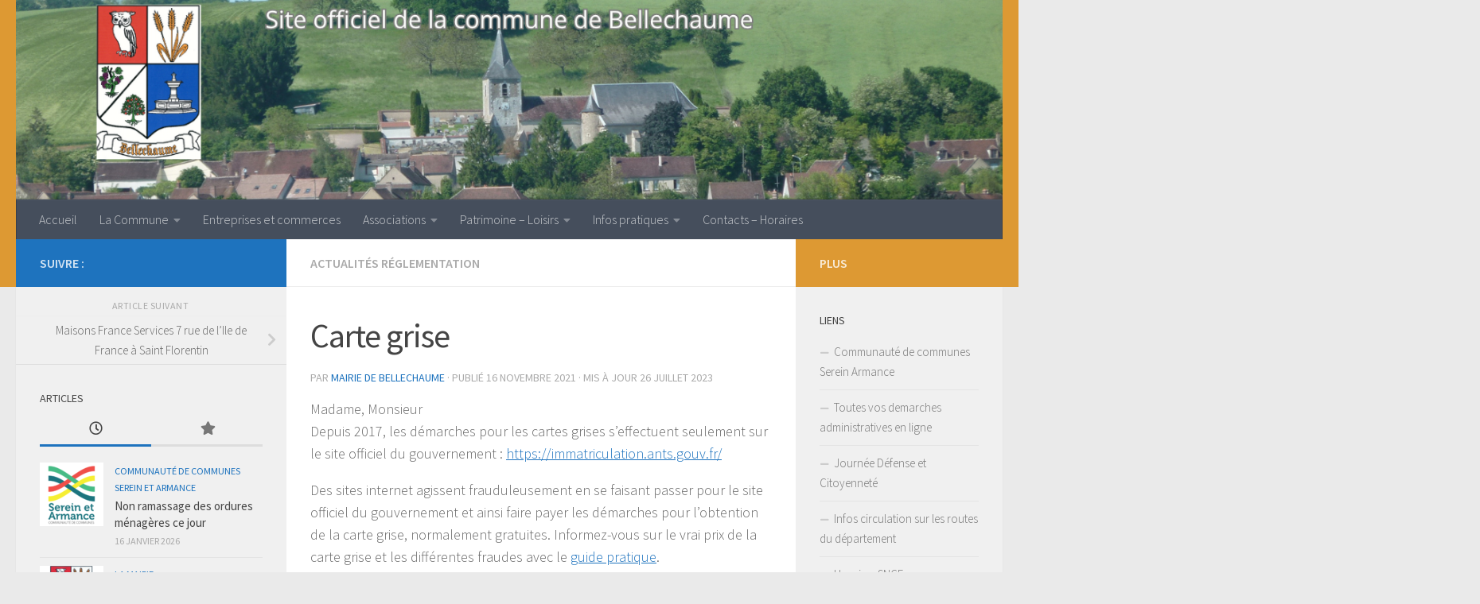

--- FILE ---
content_type: text/html; charset=UTF-8
request_url: https://bellechaume.fr/2021/11/carte-grise/
body_size: 14941
content:
<!DOCTYPE html>
<html class="no-js" lang="fr-FR">
<head>
  <meta charset="UTF-8">
  <meta name="viewport" content="width=device-width, initial-scale=1.0">
  <link rel="profile" href="https://gmpg.org/xfn/11" />
  <link rel="pingback" href="https://bellechaume.fr/xmlrpc.php">

  <title>Carte grise &#8211; site officiel de la commune de Bellechaume</title>
<meta name='robots' content='max-image-preview:large' />
<script>document.documentElement.className = document.documentElement.className.replace("no-js","js");</script>
<link rel="alternate" type="application/rss+xml" title="site officiel de la commune de Bellechaume &raquo; Flux" href="https://bellechaume.fr/feed/" />
<link rel="alternate" type="application/rss+xml" title="site officiel de la commune de Bellechaume &raquo; Flux des commentaires" href="https://bellechaume.fr/comments/feed/" />
<link id="hu-user-gfont" href="//fonts.googleapis.com/css?family=Source+Sans+Pro:400,300italic,300,400italic,600&subset=latin,latin-ext" rel="stylesheet" type="text/css"><link rel="alternate" type="application/rss+xml" title="site officiel de la commune de Bellechaume &raquo; Carte grise Flux des commentaires" href="https://bellechaume.fr/2021/11/carte-grise/feed/" />
<script>
window._wpemojiSettings = {"baseUrl":"https:\/\/s.w.org\/images\/core\/emoji\/14.0.0\/72x72\/","ext":".png","svgUrl":"https:\/\/s.w.org\/images\/core\/emoji\/14.0.0\/svg\/","svgExt":".svg","source":{"concatemoji":"https:\/\/bellechaume.fr\/wp-includes\/js\/wp-emoji-release.min.js?ver=6.2.8"}};
/*! This file is auto-generated */
!function(e,a,t){var n,r,o,i=a.createElement("canvas"),p=i.getContext&&i.getContext("2d");function s(e,t){p.clearRect(0,0,i.width,i.height),p.fillText(e,0,0);e=i.toDataURL();return p.clearRect(0,0,i.width,i.height),p.fillText(t,0,0),e===i.toDataURL()}function c(e){var t=a.createElement("script");t.src=e,t.defer=t.type="text/javascript",a.getElementsByTagName("head")[0].appendChild(t)}for(o=Array("flag","emoji"),t.supports={everything:!0,everythingExceptFlag:!0},r=0;r<o.length;r++)t.supports[o[r]]=function(e){if(p&&p.fillText)switch(p.textBaseline="top",p.font="600 32px Arial",e){case"flag":return s("\ud83c\udff3\ufe0f\u200d\u26a7\ufe0f","\ud83c\udff3\ufe0f\u200b\u26a7\ufe0f")?!1:!s("\ud83c\uddfa\ud83c\uddf3","\ud83c\uddfa\u200b\ud83c\uddf3")&&!s("\ud83c\udff4\udb40\udc67\udb40\udc62\udb40\udc65\udb40\udc6e\udb40\udc67\udb40\udc7f","\ud83c\udff4\u200b\udb40\udc67\u200b\udb40\udc62\u200b\udb40\udc65\u200b\udb40\udc6e\u200b\udb40\udc67\u200b\udb40\udc7f");case"emoji":return!s("\ud83e\udef1\ud83c\udffb\u200d\ud83e\udef2\ud83c\udfff","\ud83e\udef1\ud83c\udffb\u200b\ud83e\udef2\ud83c\udfff")}return!1}(o[r]),t.supports.everything=t.supports.everything&&t.supports[o[r]],"flag"!==o[r]&&(t.supports.everythingExceptFlag=t.supports.everythingExceptFlag&&t.supports[o[r]]);t.supports.everythingExceptFlag=t.supports.everythingExceptFlag&&!t.supports.flag,t.DOMReady=!1,t.readyCallback=function(){t.DOMReady=!0},t.supports.everything||(n=function(){t.readyCallback()},a.addEventListener?(a.addEventListener("DOMContentLoaded",n,!1),e.addEventListener("load",n,!1)):(e.attachEvent("onload",n),a.attachEvent("onreadystatechange",function(){"complete"===a.readyState&&t.readyCallback()})),(e=t.source||{}).concatemoji?c(e.concatemoji):e.wpemoji&&e.twemoji&&(c(e.twemoji),c(e.wpemoji)))}(window,document,window._wpemojiSettings);
</script>
<style>
img.wp-smiley,
img.emoji {
	display: inline !important;
	border: none !important;
	box-shadow: none !important;
	height: 1em !important;
	width: 1em !important;
	margin: 0 0.07em !important;
	vertical-align: -0.1em !important;
	background: none !important;
	padding: 0 !important;
}
</style>
	<link rel='stylesheet' id='ai1ec_style-css' href='//bellechaume.fr/wp-content/plugins/all-in-one-event-calendar/cache/cd33840f_ai1ec_parsed_css.css?ver=2.5.44' media='all' />
<link rel='stylesheet' id='wp-block-library-css' href='https://bellechaume.fr/wp-includes/css/dist/block-library/style.min.css?ver=6.2.8' media='all' />
<link rel='stylesheet' id='classic-theme-styles-css' href='https://bellechaume.fr/wp-includes/css/classic-themes.min.css?ver=6.2.8' media='all' />
<style id='global-styles-inline-css'>
body{--wp--preset--color--black: #000000;--wp--preset--color--cyan-bluish-gray: #abb8c3;--wp--preset--color--white: #ffffff;--wp--preset--color--pale-pink: #f78da7;--wp--preset--color--vivid-red: #cf2e2e;--wp--preset--color--luminous-vivid-orange: #ff6900;--wp--preset--color--luminous-vivid-amber: #fcb900;--wp--preset--color--light-green-cyan: #7bdcb5;--wp--preset--color--vivid-green-cyan: #00d084;--wp--preset--color--pale-cyan-blue: #8ed1fc;--wp--preset--color--vivid-cyan-blue: #0693e3;--wp--preset--color--vivid-purple: #9b51e0;--wp--preset--gradient--vivid-cyan-blue-to-vivid-purple: linear-gradient(135deg,rgba(6,147,227,1) 0%,rgb(155,81,224) 100%);--wp--preset--gradient--light-green-cyan-to-vivid-green-cyan: linear-gradient(135deg,rgb(122,220,180) 0%,rgb(0,208,130) 100%);--wp--preset--gradient--luminous-vivid-amber-to-luminous-vivid-orange: linear-gradient(135deg,rgba(252,185,0,1) 0%,rgba(255,105,0,1) 100%);--wp--preset--gradient--luminous-vivid-orange-to-vivid-red: linear-gradient(135deg,rgba(255,105,0,1) 0%,rgb(207,46,46) 100%);--wp--preset--gradient--very-light-gray-to-cyan-bluish-gray: linear-gradient(135deg,rgb(238,238,238) 0%,rgb(169,184,195) 100%);--wp--preset--gradient--cool-to-warm-spectrum: linear-gradient(135deg,rgb(74,234,220) 0%,rgb(151,120,209) 20%,rgb(207,42,186) 40%,rgb(238,44,130) 60%,rgb(251,105,98) 80%,rgb(254,248,76) 100%);--wp--preset--gradient--blush-light-purple: linear-gradient(135deg,rgb(255,206,236) 0%,rgb(152,150,240) 100%);--wp--preset--gradient--blush-bordeaux: linear-gradient(135deg,rgb(254,205,165) 0%,rgb(254,45,45) 50%,rgb(107,0,62) 100%);--wp--preset--gradient--luminous-dusk: linear-gradient(135deg,rgb(255,203,112) 0%,rgb(199,81,192) 50%,rgb(65,88,208) 100%);--wp--preset--gradient--pale-ocean: linear-gradient(135deg,rgb(255,245,203) 0%,rgb(182,227,212) 50%,rgb(51,167,181) 100%);--wp--preset--gradient--electric-grass: linear-gradient(135deg,rgb(202,248,128) 0%,rgb(113,206,126) 100%);--wp--preset--gradient--midnight: linear-gradient(135deg,rgb(2,3,129) 0%,rgb(40,116,252) 100%);--wp--preset--duotone--dark-grayscale: url('#wp-duotone-dark-grayscale');--wp--preset--duotone--grayscale: url('#wp-duotone-grayscale');--wp--preset--duotone--purple-yellow: url('#wp-duotone-purple-yellow');--wp--preset--duotone--blue-red: url('#wp-duotone-blue-red');--wp--preset--duotone--midnight: url('#wp-duotone-midnight');--wp--preset--duotone--magenta-yellow: url('#wp-duotone-magenta-yellow');--wp--preset--duotone--purple-green: url('#wp-duotone-purple-green');--wp--preset--duotone--blue-orange: url('#wp-duotone-blue-orange');--wp--preset--font-size--small: 13px;--wp--preset--font-size--medium: 20px;--wp--preset--font-size--large: 36px;--wp--preset--font-size--x-large: 42px;--wp--preset--spacing--20: 0.44rem;--wp--preset--spacing--30: 0.67rem;--wp--preset--spacing--40: 1rem;--wp--preset--spacing--50: 1.5rem;--wp--preset--spacing--60: 2.25rem;--wp--preset--spacing--70: 3.38rem;--wp--preset--spacing--80: 5.06rem;--wp--preset--shadow--natural: 6px 6px 9px rgba(0, 0, 0, 0.2);--wp--preset--shadow--deep: 12px 12px 50px rgba(0, 0, 0, 0.4);--wp--preset--shadow--sharp: 6px 6px 0px rgba(0, 0, 0, 0.2);--wp--preset--shadow--outlined: 6px 6px 0px -3px rgba(255, 255, 255, 1), 6px 6px rgba(0, 0, 0, 1);--wp--preset--shadow--crisp: 6px 6px 0px rgba(0, 0, 0, 1);}:where(.is-layout-flex){gap: 0.5em;}body .is-layout-flow > .alignleft{float: left;margin-inline-start: 0;margin-inline-end: 2em;}body .is-layout-flow > .alignright{float: right;margin-inline-start: 2em;margin-inline-end: 0;}body .is-layout-flow > .aligncenter{margin-left: auto !important;margin-right: auto !important;}body .is-layout-constrained > .alignleft{float: left;margin-inline-start: 0;margin-inline-end: 2em;}body .is-layout-constrained > .alignright{float: right;margin-inline-start: 2em;margin-inline-end: 0;}body .is-layout-constrained > .aligncenter{margin-left: auto !important;margin-right: auto !important;}body .is-layout-constrained > :where(:not(.alignleft):not(.alignright):not(.alignfull)){max-width: var(--wp--style--global--content-size);margin-left: auto !important;margin-right: auto !important;}body .is-layout-constrained > .alignwide{max-width: var(--wp--style--global--wide-size);}body .is-layout-flex{display: flex;}body .is-layout-flex{flex-wrap: wrap;align-items: center;}body .is-layout-flex > *{margin: 0;}:where(.wp-block-columns.is-layout-flex){gap: 2em;}.has-black-color{color: var(--wp--preset--color--black) !important;}.has-cyan-bluish-gray-color{color: var(--wp--preset--color--cyan-bluish-gray) !important;}.has-white-color{color: var(--wp--preset--color--white) !important;}.has-pale-pink-color{color: var(--wp--preset--color--pale-pink) !important;}.has-vivid-red-color{color: var(--wp--preset--color--vivid-red) !important;}.has-luminous-vivid-orange-color{color: var(--wp--preset--color--luminous-vivid-orange) !important;}.has-luminous-vivid-amber-color{color: var(--wp--preset--color--luminous-vivid-amber) !important;}.has-light-green-cyan-color{color: var(--wp--preset--color--light-green-cyan) !important;}.has-vivid-green-cyan-color{color: var(--wp--preset--color--vivid-green-cyan) !important;}.has-pale-cyan-blue-color{color: var(--wp--preset--color--pale-cyan-blue) !important;}.has-vivid-cyan-blue-color{color: var(--wp--preset--color--vivid-cyan-blue) !important;}.has-vivid-purple-color{color: var(--wp--preset--color--vivid-purple) !important;}.has-black-background-color{background-color: var(--wp--preset--color--black) !important;}.has-cyan-bluish-gray-background-color{background-color: var(--wp--preset--color--cyan-bluish-gray) !important;}.has-white-background-color{background-color: var(--wp--preset--color--white) !important;}.has-pale-pink-background-color{background-color: var(--wp--preset--color--pale-pink) !important;}.has-vivid-red-background-color{background-color: var(--wp--preset--color--vivid-red) !important;}.has-luminous-vivid-orange-background-color{background-color: var(--wp--preset--color--luminous-vivid-orange) !important;}.has-luminous-vivid-amber-background-color{background-color: var(--wp--preset--color--luminous-vivid-amber) !important;}.has-light-green-cyan-background-color{background-color: var(--wp--preset--color--light-green-cyan) !important;}.has-vivid-green-cyan-background-color{background-color: var(--wp--preset--color--vivid-green-cyan) !important;}.has-pale-cyan-blue-background-color{background-color: var(--wp--preset--color--pale-cyan-blue) !important;}.has-vivid-cyan-blue-background-color{background-color: var(--wp--preset--color--vivid-cyan-blue) !important;}.has-vivid-purple-background-color{background-color: var(--wp--preset--color--vivid-purple) !important;}.has-black-border-color{border-color: var(--wp--preset--color--black) !important;}.has-cyan-bluish-gray-border-color{border-color: var(--wp--preset--color--cyan-bluish-gray) !important;}.has-white-border-color{border-color: var(--wp--preset--color--white) !important;}.has-pale-pink-border-color{border-color: var(--wp--preset--color--pale-pink) !important;}.has-vivid-red-border-color{border-color: var(--wp--preset--color--vivid-red) !important;}.has-luminous-vivid-orange-border-color{border-color: var(--wp--preset--color--luminous-vivid-orange) !important;}.has-luminous-vivid-amber-border-color{border-color: var(--wp--preset--color--luminous-vivid-amber) !important;}.has-light-green-cyan-border-color{border-color: var(--wp--preset--color--light-green-cyan) !important;}.has-vivid-green-cyan-border-color{border-color: var(--wp--preset--color--vivid-green-cyan) !important;}.has-pale-cyan-blue-border-color{border-color: var(--wp--preset--color--pale-cyan-blue) !important;}.has-vivid-cyan-blue-border-color{border-color: var(--wp--preset--color--vivid-cyan-blue) !important;}.has-vivid-purple-border-color{border-color: var(--wp--preset--color--vivid-purple) !important;}.has-vivid-cyan-blue-to-vivid-purple-gradient-background{background: var(--wp--preset--gradient--vivid-cyan-blue-to-vivid-purple) !important;}.has-light-green-cyan-to-vivid-green-cyan-gradient-background{background: var(--wp--preset--gradient--light-green-cyan-to-vivid-green-cyan) !important;}.has-luminous-vivid-amber-to-luminous-vivid-orange-gradient-background{background: var(--wp--preset--gradient--luminous-vivid-amber-to-luminous-vivid-orange) !important;}.has-luminous-vivid-orange-to-vivid-red-gradient-background{background: var(--wp--preset--gradient--luminous-vivid-orange-to-vivid-red) !important;}.has-very-light-gray-to-cyan-bluish-gray-gradient-background{background: var(--wp--preset--gradient--very-light-gray-to-cyan-bluish-gray) !important;}.has-cool-to-warm-spectrum-gradient-background{background: var(--wp--preset--gradient--cool-to-warm-spectrum) !important;}.has-blush-light-purple-gradient-background{background: var(--wp--preset--gradient--blush-light-purple) !important;}.has-blush-bordeaux-gradient-background{background: var(--wp--preset--gradient--blush-bordeaux) !important;}.has-luminous-dusk-gradient-background{background: var(--wp--preset--gradient--luminous-dusk) !important;}.has-pale-ocean-gradient-background{background: var(--wp--preset--gradient--pale-ocean) !important;}.has-electric-grass-gradient-background{background: var(--wp--preset--gradient--electric-grass) !important;}.has-midnight-gradient-background{background: var(--wp--preset--gradient--midnight) !important;}.has-small-font-size{font-size: var(--wp--preset--font-size--small) !important;}.has-medium-font-size{font-size: var(--wp--preset--font-size--medium) !important;}.has-large-font-size{font-size: var(--wp--preset--font-size--large) !important;}.has-x-large-font-size{font-size: var(--wp--preset--font-size--x-large) !important;}
.wp-block-navigation a:where(:not(.wp-element-button)){color: inherit;}
:where(.wp-block-columns.is-layout-flex){gap: 2em;}
.wp-block-pullquote{font-size: 1.5em;line-height: 1.6;}
</style>
<link rel='stylesheet' id='hueman-main-style-css' href='https://bellechaume.fr/wp-content/themes/hueman/assets/front/css/main.min.css?ver=3.7.27' media='all' />
<style id='hueman-main-style-inline-css'>
body { font-family:'Source Sans Pro', Arial, sans-serif;font-size:1.00rem }@media only screen and (min-width: 720px) {
        .nav > li { font-size:1.00rem; }
      }::selection { background-color: #1e73be; }
::-moz-selection { background-color: #1e73be; }a,a>span.hu-external::after,.themeform label .required,#flexslider-featured .flex-direction-nav .flex-next:hover,#flexslider-featured .flex-direction-nav .flex-prev:hover,.post-hover:hover .post-title a,.post-title a:hover,.sidebar.s1 .post-nav li a:hover i,.content .post-nav li a:hover i,.post-related a:hover,.sidebar.s1 .widget_rss ul li a,#footer .widget_rss ul li a,.sidebar.s1 .widget_calendar a,#footer .widget_calendar a,.sidebar.s1 .alx-tab .tab-item-category a,.sidebar.s1 .alx-posts .post-item-category a,.sidebar.s1 .alx-tab li:hover .tab-item-title a,.sidebar.s1 .alx-tab li:hover .tab-item-comment a,.sidebar.s1 .alx-posts li:hover .post-item-title a,#footer .alx-tab .tab-item-category a,#footer .alx-posts .post-item-category a,#footer .alx-tab li:hover .tab-item-title a,#footer .alx-tab li:hover .tab-item-comment a,#footer .alx-posts li:hover .post-item-title a,.comment-tabs li.active a,.comment-awaiting-moderation,.child-menu a:hover,.child-menu .current_page_item > a,.wp-pagenavi a{ color: #1e73be; }input[type="submit"],.themeform button[type="submit"],.sidebar.s1 .sidebar-top,.sidebar.s1 .sidebar-toggle,#flexslider-featured .flex-control-nav li a.flex-active,.post-tags a:hover,.sidebar.s1 .widget_calendar caption,#footer .widget_calendar caption,.author-bio .bio-avatar:after,.commentlist li.bypostauthor > .comment-body:after,.commentlist li.comment-author-admin > .comment-body:after{ background-color: #1e73be; }.post-format .format-container { border-color: #1e73be; }.sidebar.s1 .alx-tabs-nav li.active a,#footer .alx-tabs-nav li.active a,.comment-tabs li.active a,.wp-pagenavi a:hover,.wp-pagenavi a:active,.wp-pagenavi span.current{ border-bottom-color: #1e73be!important; }.sidebar.s2 .post-nav li a:hover i,
.sidebar.s2 .widget_rss ul li a,
.sidebar.s2 .widget_calendar a,
.sidebar.s2 .alx-tab .tab-item-category a,
.sidebar.s2 .alx-posts .post-item-category a,
.sidebar.s2 .alx-tab li:hover .tab-item-title a,
.sidebar.s2 .alx-tab li:hover .tab-item-comment a,
.sidebar.s2 .alx-posts li:hover .post-item-title a { color: #dd9933; }
.sidebar.s2 .sidebar-top,.sidebar.s2 .sidebar-toggle,.post-comments,.jp-play-bar,.jp-volume-bar-value,.sidebar.s2 .widget_calendar caption{ background-color: #dd9933; }.sidebar.s2 .alx-tabs-nav li.active a { border-bottom-color: #dd9933; }
.post-comments::before { border-right-color: #dd9933; }
      .search-expand,
              #nav-topbar.nav-container { background-color: #1e73be}@media only screen and (min-width: 720px) {
                #nav-topbar .nav ul { background-color: #1e73be; }
              }.is-scrolled #header .nav-container.desktop-sticky,
              .is-scrolled #header .search-expand { background-color: #1e73be; background-color: rgba(30,115,190,0.90) }.is-scrolled .topbar-transparent #nav-topbar.desktop-sticky .nav ul { background-color: #1e73be; background-color: rgba(30,115,190,0.95) }#header { background-color: #dd9933; }
@media only screen and (min-width: 720px) {
  #nav-header .nav ul { background-color: #dd9933; }
}
        #header #nav-mobile { background-color: #33363b; }.is-scrolled #header #nav-mobile { background-color: #33363b; background-color: rgba(51,54,59,0.90) }#nav-header.nav-container, #main-header-search .search-expand { background-color: ; }
@media only screen and (min-width: 720px) {
  #nav-header .nav ul { background-color: ; }
}
        .site-title a img { max-height: 130px; }body { background-color: #eaeaea; }
</style>
<link rel='stylesheet' id='hueman-font-awesome-css' href='https://bellechaume.fr/wp-content/themes/hueman/assets/front/css/font-awesome.min.css?ver=3.7.27' media='all' />
<script id="nb-jquery" src='https://bellechaume.fr/wp-includes/js/jquery/jquery.min.js?ver=3.6.4' id='jquery-core-js'></script>
<script src='https://bellechaume.fr/wp-includes/js/jquery/jquery-migrate.min.js?ver=3.4.0' id='jquery-migrate-js'></script>
<link rel="https://api.w.org/" href="https://bellechaume.fr/wp-json/" /><link rel="alternate" type="application/json" href="https://bellechaume.fr/wp-json/wp/v2/posts/2444" /><link rel="EditURI" type="application/rsd+xml" title="RSD" href="https://bellechaume.fr/xmlrpc.php?rsd" />
<link rel="wlwmanifest" type="application/wlwmanifest+xml" href="https://bellechaume.fr/wp-includes/wlwmanifest.xml" />
<meta name="generator" content="WordPress 6.2.8" />
<link rel="canonical" href="https://bellechaume.fr/2021/11/carte-grise/" />
<link rel='shortlink' href='https://bellechaume.fr/?p=2444' />
<link rel="alternate" type="application/json+oembed" href="https://bellechaume.fr/wp-json/oembed/1.0/embed?url=https%3A%2F%2Fbellechaume.fr%2F2021%2F11%2Fcarte-grise%2F" />
<link rel="alternate" type="text/xml+oembed" href="https://bellechaume.fr/wp-json/oembed/1.0/embed?url=https%3A%2F%2Fbellechaume.fr%2F2021%2F11%2Fcarte-grise%2F&#038;format=xml" />
    <link rel="preload" as="font" type="font/woff2" href="https://bellechaume.fr/wp-content/themes/hueman/assets/front/webfonts/fa-brands-400.woff2?v=5.15.2" crossorigin="anonymous"/>
    <link rel="preload" as="font" type="font/woff2" href="https://bellechaume.fr/wp-content/themes/hueman/assets/front/webfonts/fa-regular-400.woff2?v=5.15.2" crossorigin="anonymous"/>
    <link rel="preload" as="font" type="font/woff2" href="https://bellechaume.fr/wp-content/themes/hueman/assets/front/webfonts/fa-solid-900.woff2?v=5.15.2" crossorigin="anonymous"/>
  <!--[if lt IE 9]>
<script src="https://bellechaume.fr/wp-content/themes/hueman/assets/front/js/ie/html5shiv-printshiv.min.js"></script>
<script src="https://bellechaume.fr/wp-content/themes/hueman/assets/front/js/ie/selectivizr.js"></script>
<![endif]-->
<link rel="icon" href="https://bellechaume.fr/wp-content/uploads/2021/03/logo_bellechaume-150x150.jpg" sizes="32x32" />
<link rel="icon" href="https://bellechaume.fr/wp-content/uploads/2021/03/logo_bellechaume-320x320.jpg" sizes="192x192" />
<link rel="apple-touch-icon" href="https://bellechaume.fr/wp-content/uploads/2021/03/logo_bellechaume-320x320.jpg" />
<meta name="msapplication-TileImage" content="https://bellechaume.fr/wp-content/uploads/2021/03/logo_bellechaume-320x320.jpg" />
</head>

<body class="nb-3-3-2 nimble-no-local-data-skp__post_post_2444 nimble-no-group-site-tmpl-skp__all_post post-template-default single single-post postid-2444 single-format-standard wp-custom-logo wp-embed-responsive sek-hide-rc-badge col-3cm full-width header-desktop-sticky header-mobile-sticky hueman-3-7-27 chrome">
<svg xmlns="http://www.w3.org/2000/svg" viewBox="0 0 0 0" width="0" height="0" focusable="false" role="none" style="visibility: hidden; position: absolute; left: -9999px; overflow: hidden;" ><defs><filter id="wp-duotone-dark-grayscale"><feColorMatrix color-interpolation-filters="sRGB" type="matrix" values=" .299 .587 .114 0 0 .299 .587 .114 0 0 .299 .587 .114 0 0 .299 .587 .114 0 0 " /><feComponentTransfer color-interpolation-filters="sRGB" ><feFuncR type="table" tableValues="0 0.49803921568627" /><feFuncG type="table" tableValues="0 0.49803921568627" /><feFuncB type="table" tableValues="0 0.49803921568627" /><feFuncA type="table" tableValues="1 1" /></feComponentTransfer><feComposite in2="SourceGraphic" operator="in" /></filter></defs></svg><svg xmlns="http://www.w3.org/2000/svg" viewBox="0 0 0 0" width="0" height="0" focusable="false" role="none" style="visibility: hidden; position: absolute; left: -9999px; overflow: hidden;" ><defs><filter id="wp-duotone-grayscale"><feColorMatrix color-interpolation-filters="sRGB" type="matrix" values=" .299 .587 .114 0 0 .299 .587 .114 0 0 .299 .587 .114 0 0 .299 .587 .114 0 0 " /><feComponentTransfer color-interpolation-filters="sRGB" ><feFuncR type="table" tableValues="0 1" /><feFuncG type="table" tableValues="0 1" /><feFuncB type="table" tableValues="0 1" /><feFuncA type="table" tableValues="1 1" /></feComponentTransfer><feComposite in2="SourceGraphic" operator="in" /></filter></defs></svg><svg xmlns="http://www.w3.org/2000/svg" viewBox="0 0 0 0" width="0" height="0" focusable="false" role="none" style="visibility: hidden; position: absolute; left: -9999px; overflow: hidden;" ><defs><filter id="wp-duotone-purple-yellow"><feColorMatrix color-interpolation-filters="sRGB" type="matrix" values=" .299 .587 .114 0 0 .299 .587 .114 0 0 .299 .587 .114 0 0 .299 .587 .114 0 0 " /><feComponentTransfer color-interpolation-filters="sRGB" ><feFuncR type="table" tableValues="0.54901960784314 0.98823529411765" /><feFuncG type="table" tableValues="0 1" /><feFuncB type="table" tableValues="0.71764705882353 0.25490196078431" /><feFuncA type="table" tableValues="1 1" /></feComponentTransfer><feComposite in2="SourceGraphic" operator="in" /></filter></defs></svg><svg xmlns="http://www.w3.org/2000/svg" viewBox="0 0 0 0" width="0" height="0" focusable="false" role="none" style="visibility: hidden; position: absolute; left: -9999px; overflow: hidden;" ><defs><filter id="wp-duotone-blue-red"><feColorMatrix color-interpolation-filters="sRGB" type="matrix" values=" .299 .587 .114 0 0 .299 .587 .114 0 0 .299 .587 .114 0 0 .299 .587 .114 0 0 " /><feComponentTransfer color-interpolation-filters="sRGB" ><feFuncR type="table" tableValues="0 1" /><feFuncG type="table" tableValues="0 0.27843137254902" /><feFuncB type="table" tableValues="0.5921568627451 0.27843137254902" /><feFuncA type="table" tableValues="1 1" /></feComponentTransfer><feComposite in2="SourceGraphic" operator="in" /></filter></defs></svg><svg xmlns="http://www.w3.org/2000/svg" viewBox="0 0 0 0" width="0" height="0" focusable="false" role="none" style="visibility: hidden; position: absolute; left: -9999px; overflow: hidden;" ><defs><filter id="wp-duotone-midnight"><feColorMatrix color-interpolation-filters="sRGB" type="matrix" values=" .299 .587 .114 0 0 .299 .587 .114 0 0 .299 .587 .114 0 0 .299 .587 .114 0 0 " /><feComponentTransfer color-interpolation-filters="sRGB" ><feFuncR type="table" tableValues="0 0" /><feFuncG type="table" tableValues="0 0.64705882352941" /><feFuncB type="table" tableValues="0 1" /><feFuncA type="table" tableValues="1 1" /></feComponentTransfer><feComposite in2="SourceGraphic" operator="in" /></filter></defs></svg><svg xmlns="http://www.w3.org/2000/svg" viewBox="0 0 0 0" width="0" height="0" focusable="false" role="none" style="visibility: hidden; position: absolute; left: -9999px; overflow: hidden;" ><defs><filter id="wp-duotone-magenta-yellow"><feColorMatrix color-interpolation-filters="sRGB" type="matrix" values=" .299 .587 .114 0 0 .299 .587 .114 0 0 .299 .587 .114 0 0 .299 .587 .114 0 0 " /><feComponentTransfer color-interpolation-filters="sRGB" ><feFuncR type="table" tableValues="0.78039215686275 1" /><feFuncG type="table" tableValues="0 0.94901960784314" /><feFuncB type="table" tableValues="0.35294117647059 0.47058823529412" /><feFuncA type="table" tableValues="1 1" /></feComponentTransfer><feComposite in2="SourceGraphic" operator="in" /></filter></defs></svg><svg xmlns="http://www.w3.org/2000/svg" viewBox="0 0 0 0" width="0" height="0" focusable="false" role="none" style="visibility: hidden; position: absolute; left: -9999px; overflow: hidden;" ><defs><filter id="wp-duotone-purple-green"><feColorMatrix color-interpolation-filters="sRGB" type="matrix" values=" .299 .587 .114 0 0 .299 .587 .114 0 0 .299 .587 .114 0 0 .299 .587 .114 0 0 " /><feComponentTransfer color-interpolation-filters="sRGB" ><feFuncR type="table" tableValues="0.65098039215686 0.40392156862745" /><feFuncG type="table" tableValues="0 1" /><feFuncB type="table" tableValues="0.44705882352941 0.4" /><feFuncA type="table" tableValues="1 1" /></feComponentTransfer><feComposite in2="SourceGraphic" operator="in" /></filter></defs></svg><svg xmlns="http://www.w3.org/2000/svg" viewBox="0 0 0 0" width="0" height="0" focusable="false" role="none" style="visibility: hidden; position: absolute; left: -9999px; overflow: hidden;" ><defs><filter id="wp-duotone-blue-orange"><feColorMatrix color-interpolation-filters="sRGB" type="matrix" values=" .299 .587 .114 0 0 .299 .587 .114 0 0 .299 .587 .114 0 0 .299 .587 .114 0 0 " /><feComponentTransfer color-interpolation-filters="sRGB" ><feFuncR type="table" tableValues="0.098039215686275 1" /><feFuncG type="table" tableValues="0 0.66274509803922" /><feFuncB type="table" tableValues="0.84705882352941 0.41960784313725" /><feFuncA type="table" tableValues="1 1" /></feComponentTransfer><feComposite in2="SourceGraphic" operator="in" /></filter></defs></svg><div id="wrapper">
  <a class="screen-reader-text skip-link" href="#content">Skip to content</a>
  
  <header id="header" class="main-menu-mobile-on one-mobile-menu main_menu header-ads-desktop  topbar-transparent has-header-img">
        <nav class="nav-container group mobile-menu mobile-sticky " id="nav-mobile" data-menu-id="header-1">
  <div class="mobile-title-logo-in-header"><p class="site-title">                  <a class="custom-logo-link" href="https://bellechaume.fr/" rel="home" title="site officiel de la commune de Bellechaume | Page d'accueil"><img src="https://bellechaume.fr/wp-content/uploads/2021/03/cropped-logo_bellechaume-e1614763461851.jpg" alt="site officiel de la commune de Bellechaume" width="344" height="512"/></a>                </p></div>
        
                    <!-- <div class="ham__navbar-toggler collapsed" aria-expanded="false">
          <div class="ham__navbar-span-wrapper">
            <span class="ham-toggler-menu__span"></span>
          </div>
        </div> -->
        <button class="ham__navbar-toggler-two collapsed" title="Menu" aria-expanded="false">
          <span class="ham__navbar-span-wrapper">
            <span class="line line-1"></span>
            <span class="line line-2"></span>
            <span class="line line-3"></span>
          </span>
        </button>
            
      <div class="nav-text"></div>
      <div class="nav-wrap container">
                  <ul class="nav container-inner group mobile-search">
                            <li>
                  <form role="search" method="get" class="search-form" action="https://bellechaume.fr/">
				<label>
					<span class="screen-reader-text">Rechercher :</span>
					<input type="search" class="search-field" placeholder="Rechercher…" value="" name="s" />
				</label>
				<input type="submit" class="search-submit" value="Rechercher" />
			</form>                </li>
                      </ul>
                <ul id="menu-menu-topbar" class="nav container-inner group"><li id="menu-item-31" class="menu-item menu-item-type-custom menu-item-object-custom menu-item-home menu-item-31"><a href="http://bellechaume.fr">Accueil</a></li>
<li id="menu-item-553" class="menu-item menu-item-type-post_type menu-item-object-page menu-item-has-children menu-item-553"><a href="https://bellechaume.fr/presentation/">La Commune</a>
<ul class="sub-menu">
	<li id="menu-item-2182" class="menu-item menu-item-type-post_type menu-item-object-page menu-item-2182"><a href="https://bellechaume.fr/avis-a-la-population/">Avis à la population</a></li>
	<li id="menu-item-3642" class="menu-item menu-item-type-post_type menu-item-object-page menu-item-3642"><a href="https://bellechaume.fr/bulletin-municipal/">Bulletin municipal</a></li>
	<li id="menu-item-75" class="menu-item menu-item-type-post_type menu-item-object-page menu-item-75"><a href="https://bellechaume.fr/composition-du-conseil/">Conseil municipal</a></li>
	<li id="menu-item-98" class="menu-item menu-item-type-post_type menu-item-object-page menu-item-98"><a href="https://bellechaume.fr/composition-des-commissions/">Composition Des Commissions</a></li>
	<li id="menu-item-96" class="menu-item menu-item-type-post_type menu-item-object-page menu-item-96"><a href="https://bellechaume.fr/reunions/">Compte-Rendus des conseils municipaux</a></li>
</ul>
</li>
<li id="menu-item-351" class="menu-item menu-item-type-post_type menu-item-object-page menu-item-351"><a href="https://bellechaume.fr/liste-des-entreprises-et-commerces/">Entreprises et commerces</a></li>
<li id="menu-item-460" class="menu-item menu-item-type-post_type menu-item-object-page menu-item-has-children menu-item-460"><a target="_blank" rel="noopener" href="https://bellechaume.fr/liste-des-associations/">Associations</a>
<ul class="sub-menu">
	<li id="menu-item-2230" class="menu-item menu-item-type-post_type menu-item-object-page menu-item-2230"><a target="_blank" rel="noopener" href="https://bellechaume.fr/stock-cars/">Les amis de Bellechaume – Stock Cars</a></li>
	<li id="menu-item-2229" class="menu-item menu-item-type-post_type menu-item-object-page menu-item-2229"><a target="_blank" rel="noopener" href="https://bellechaume.fr/amicale-des-enfants/">Amicale des enfants de Bellechaume</a></li>
	<li id="menu-item-2231" class="menu-item menu-item-type-post_type menu-item-object-page menu-item-2231"><a target="_blank" rel="noopener" href="https://bellechaume.fr/club-des-loisirs/">Club des Loisirs</a></li>
	<li id="menu-item-2228" class="menu-item menu-item-type-post_type menu-item-object-page menu-item-2228"><a target="_blank" rel="noopener" href="https://bellechaume.fr/amicale-des-sapeurs-pompiers/">Amicale des sapeurs pompiers</a></li>
	<li id="menu-item-2261" class="menu-item menu-item-type-post_type menu-item-object-page menu-item-2261"><a target="_blank" rel="noopener" href="https://bellechaume.fr/les-amis-de-la-saint-vincent/">Les Amis de la Saint-Vincent</a></li>
	<li id="menu-item-2227" class="menu-item menu-item-type-post_type menu-item-object-page menu-item-2227"><a target="_blank" rel="noopener" href="https://bellechaume.fr/association-des-chasseurs/">Association des chasseurs</a></li>
	<li id="menu-item-2226" class="menu-item menu-item-type-post_type menu-item-object-page menu-item-2226"><a target="_blank" rel="noopener" href="https://bellechaume.fr/association-de-protection-de-la-nature-et-de-lenvironnement/">Association de Protection de la Nature et de l’Environnement</a></li>
	<li id="menu-item-2223" class="menu-item menu-item-type-post_type menu-item-object-page menu-item-2223"><a target="_blank" rel="noopener" href="https://bellechaume.fr/paysages-et-developpement-durable/">Paysages et développement durable</a></li>
	<li id="menu-item-3563" class="menu-item menu-item-type-post_type menu-item-object-page menu-item-3563"><a href="https://bellechaume.fr/association-new-dance-driver/">Association New Dance Driver</a></li>
</ul>
</li>
<li id="menu-item-591" class="menu-item menu-item-type-post_type menu-item-object-page menu-item-has-children menu-item-591"><a target="_blank" rel="noopener" href="https://bellechaume.fr/patrimoine-tourisme/">Patrimoine – Loisirs</a>
<ul class="sub-menu">
	<li id="menu-item-230" class="menu-item menu-item-type-post_type menu-item-object-page menu-item-230"><a target="_blank" rel="noopener" href="https://bellechaume.fr/chemins-de-randonnees/">Chemin de randonnée des Epoisses</a></li>
</ul>
</li>
<li id="menu-item-62" class="menu-item menu-item-type-post_type menu-item-object-page menu-item-has-children menu-item-62"><a target="_blank" rel="noopener" href="https://bellechaume.fr/infos-pratiques/">Infos pratiques</a>
<ul class="sub-menu">
	<li id="menu-item-194" class="menu-item menu-item-type-post_type menu-item-object-page menu-item-194"><a target="_blank" rel="noopener" href="https://bellechaume.fr/infos-pratiques/demarches-administratives/">Démarches Administratives</a></li>
	<li id="menu-item-60" class="menu-item menu-item-type-post_type menu-item-object-page menu-item-60"><a target="_blank" rel="noopener" href="https://bellechaume.fr/galerie-photos/">Urbanisme</a></li>
	<li id="menu-item-206" class="menu-item menu-item-type-post_type menu-item-object-page menu-item-206"><a target="_blank" rel="noopener" href="https://bellechaume.fr/infos-pratiques/liens-utiles/">Services communaux</a></li>
	<li id="menu-item-197" class="menu-item menu-item-type-post_type menu-item-object-page menu-item-197"><a target="_blank" rel="noopener" href="https://bellechaume.fr/infos-pratiques/location-salle-des-fetes/">Bâtiments communaux</a></li>
	<li id="menu-item-195" class="menu-item menu-item-type-post_type menu-item-object-page menu-item-195"><a target="_blank" rel="noopener" href="https://bellechaume.fr/infos-pratiques/garde-denfants/">Enfance – scolarité</a></li>
</ul>
</li>
<li id="menu-item-59" class="menu-item menu-item-type-post_type menu-item-object-page menu-item-59"><a target="_blank" rel="noopener" href="https://bellechaume.fr/contacts/">Contacts – Horaires</a></li>
</ul>      </div>
</nav><!--/#nav-topbar-->  
  
  <div class="container group">
        <div class="container-inner">

                <div id="header-image-wrap">
              <div class="group hu-pad central-header-zone">
                                                          <div id="header-widgets">
                                                </div><!--/#header-ads-->
                                </div>

              <a href="https://bellechaume.fr/" rel="home"><img src="https://bellechaume.fr/wp-content/uploads/2025/07/cropped-Bienvenu-sur-le-site-officiel-de-Bellechaume1.png" width="1366" height="277" alt="" class="new-site-image" srcset="https://bellechaume.fr/wp-content/uploads/2025/07/cropped-Bienvenu-sur-le-site-officiel-de-Bellechaume1.png 1366w, https://bellechaume.fr/wp-content/uploads/2025/07/cropped-Bienvenu-sur-le-site-officiel-de-Bellechaume1-300x61.png 300w, https://bellechaume.fr/wp-content/uploads/2025/07/cropped-Bienvenu-sur-le-site-officiel-de-Bellechaume1-1024x208.png 1024w, https://bellechaume.fr/wp-content/uploads/2025/07/cropped-Bienvenu-sur-le-site-officiel-de-Bellechaume1-768x156.png 768w" sizes="(max-width: 1366px) 100vw, 1366px" /></a>          </div>
      
                <nav class="nav-container group desktop-menu " id="nav-header" data-menu-id="header-2">
    <div class="nav-text"><!-- put your mobile menu text here --></div>

  <div class="nav-wrap container">
        <ul id="menu-menu-topbar-1" class="nav container-inner group"><li class="menu-item menu-item-type-custom menu-item-object-custom menu-item-home menu-item-31"><a href="http://bellechaume.fr">Accueil</a></li>
<li class="menu-item menu-item-type-post_type menu-item-object-page menu-item-has-children menu-item-553"><a href="https://bellechaume.fr/presentation/">La Commune</a>
<ul class="sub-menu">
	<li class="menu-item menu-item-type-post_type menu-item-object-page menu-item-2182"><a href="https://bellechaume.fr/avis-a-la-population/">Avis à la population</a></li>
	<li class="menu-item menu-item-type-post_type menu-item-object-page menu-item-3642"><a href="https://bellechaume.fr/bulletin-municipal/">Bulletin municipal</a></li>
	<li class="menu-item menu-item-type-post_type menu-item-object-page menu-item-75"><a href="https://bellechaume.fr/composition-du-conseil/">Conseil municipal</a></li>
	<li class="menu-item menu-item-type-post_type menu-item-object-page menu-item-98"><a href="https://bellechaume.fr/composition-des-commissions/">Composition Des Commissions</a></li>
	<li class="menu-item menu-item-type-post_type menu-item-object-page menu-item-96"><a href="https://bellechaume.fr/reunions/">Compte-Rendus des conseils municipaux</a></li>
</ul>
</li>
<li class="menu-item menu-item-type-post_type menu-item-object-page menu-item-351"><a href="https://bellechaume.fr/liste-des-entreprises-et-commerces/">Entreprises et commerces</a></li>
<li class="menu-item menu-item-type-post_type menu-item-object-page menu-item-has-children menu-item-460"><a target="_blank" rel="noopener" href="https://bellechaume.fr/liste-des-associations/">Associations</a>
<ul class="sub-menu">
	<li class="menu-item menu-item-type-post_type menu-item-object-page menu-item-2230"><a target="_blank" rel="noopener" href="https://bellechaume.fr/stock-cars/">Les amis de Bellechaume – Stock Cars</a></li>
	<li class="menu-item menu-item-type-post_type menu-item-object-page menu-item-2229"><a target="_blank" rel="noopener" href="https://bellechaume.fr/amicale-des-enfants/">Amicale des enfants de Bellechaume</a></li>
	<li class="menu-item menu-item-type-post_type menu-item-object-page menu-item-2231"><a target="_blank" rel="noopener" href="https://bellechaume.fr/club-des-loisirs/">Club des Loisirs</a></li>
	<li class="menu-item menu-item-type-post_type menu-item-object-page menu-item-2228"><a target="_blank" rel="noopener" href="https://bellechaume.fr/amicale-des-sapeurs-pompiers/">Amicale des sapeurs pompiers</a></li>
	<li class="menu-item menu-item-type-post_type menu-item-object-page menu-item-2261"><a target="_blank" rel="noopener" href="https://bellechaume.fr/les-amis-de-la-saint-vincent/">Les Amis de la Saint-Vincent</a></li>
	<li class="menu-item menu-item-type-post_type menu-item-object-page menu-item-2227"><a target="_blank" rel="noopener" href="https://bellechaume.fr/association-des-chasseurs/">Association des chasseurs</a></li>
	<li class="menu-item menu-item-type-post_type menu-item-object-page menu-item-2226"><a target="_blank" rel="noopener" href="https://bellechaume.fr/association-de-protection-de-la-nature-et-de-lenvironnement/">Association de Protection de la Nature et de l’Environnement</a></li>
	<li class="menu-item menu-item-type-post_type menu-item-object-page menu-item-2223"><a target="_blank" rel="noopener" href="https://bellechaume.fr/paysages-et-developpement-durable/">Paysages et développement durable</a></li>
	<li class="menu-item menu-item-type-post_type menu-item-object-page menu-item-3563"><a href="https://bellechaume.fr/association-new-dance-driver/">Association New Dance Driver</a></li>
</ul>
</li>
<li class="menu-item menu-item-type-post_type menu-item-object-page menu-item-has-children menu-item-591"><a target="_blank" rel="noopener" href="https://bellechaume.fr/patrimoine-tourisme/">Patrimoine – Loisirs</a>
<ul class="sub-menu">
	<li class="menu-item menu-item-type-post_type menu-item-object-page menu-item-230"><a target="_blank" rel="noopener" href="https://bellechaume.fr/chemins-de-randonnees/">Chemin de randonnée des Epoisses</a></li>
</ul>
</li>
<li class="menu-item menu-item-type-post_type menu-item-object-page menu-item-has-children menu-item-62"><a target="_blank" rel="noopener" href="https://bellechaume.fr/infos-pratiques/">Infos pratiques</a>
<ul class="sub-menu">
	<li class="menu-item menu-item-type-post_type menu-item-object-page menu-item-194"><a target="_blank" rel="noopener" href="https://bellechaume.fr/infos-pratiques/demarches-administratives/">Démarches Administratives</a></li>
	<li class="menu-item menu-item-type-post_type menu-item-object-page menu-item-60"><a target="_blank" rel="noopener" href="https://bellechaume.fr/galerie-photos/">Urbanisme</a></li>
	<li class="menu-item menu-item-type-post_type menu-item-object-page menu-item-206"><a target="_blank" rel="noopener" href="https://bellechaume.fr/infos-pratiques/liens-utiles/">Services communaux</a></li>
	<li class="menu-item menu-item-type-post_type menu-item-object-page menu-item-197"><a target="_blank" rel="noopener" href="https://bellechaume.fr/infos-pratiques/location-salle-des-fetes/">Bâtiments communaux</a></li>
	<li class="menu-item menu-item-type-post_type menu-item-object-page menu-item-195"><a target="_blank" rel="noopener" href="https://bellechaume.fr/infos-pratiques/garde-denfants/">Enfance – scolarité</a></li>
</ul>
</li>
<li class="menu-item menu-item-type-post_type menu-item-object-page menu-item-59"><a target="_blank" rel="noopener" href="https://bellechaume.fr/contacts/">Contacts – Horaires</a></li>
</ul>  </div>
</nav><!--/#nav-header-->      
    </div><!--/.container-inner-->
      </div><!--/.container-->

</header><!--/#header-->
  
  <div class="container" id="page">
    <div class="container-inner">
            <div class="main">
        <div class="main-inner group">
          
              <main class="content" id="content">
              <div class="page-title hu-pad group">
          	    		<ul class="meta-single group">
    			<li class="category"><a href="https://bellechaume.fr/category/actualites-reglementation/" rel="category tag">actualités réglementation</a></li>
    			    		</ul>
            
    </div><!--/.page-title-->
          <div class="hu-pad group">
              <article class="post-2444 post type-post status-publish format-standard has-post-thumbnail hentry category-actualites-reglementation">
    <div class="post-inner group">

      <h1 class="post-title entry-title">Carte grise</h1>
  <p class="post-byline">
       par     <span class="vcard author">
       <span class="fn"><a href="https://bellechaume.fr/author/bellechaume/" title="Articles par Mairie de Bellechaume" rel="author">Mairie de Bellechaume</a></span>
     </span>
     &middot;
                            
                                Publié <time class="published" datetime="2021-11-16T09:50:14+01:00">16 novembre 2021</time>
                &middot; Mis à jour <time class="updated" datetime="2023-07-26T11:06:11+02:00">26 juillet 2023</time>
                      </p>

                                
      <div class="clear"></div>

      <div class="entry themeform">
        <div class="entry-inner">
          
<p>Madame, Monsieur<br>Depuis 2017, les démarches pour les cartes grises s&rsquo;effectuent seulement sur le site officiel du gouvernement :&nbsp;<a href="https://immatriculation.ants.gouv.fr/" target="_blank" rel="noreferrer noopener">https://immatriculation.ants.gouv.fr/</a></p>



<p>Des sites internet agissent frauduleusement en se faisant passer pour le site officiel du gouvernement et ainsi faire payer les démarches pour l&rsquo;obtention de la carte grise, normalement gratuites. Informez-vous sur le vrai prix de la carte grise et les différentes fraudes avec le&nbsp;<a rel="noreferrer noopener" href="https://www.courroie-distribution.fr/blog/combien-coute-une-carte-grise/" target="_blank">guide pratique</a>.</p>



<figure class="wp-block-image size-large"><img decoding="async" width="721" height="1024" src="http://bellechaume.fr/wp-content/uploads/2021/11/carte-grise-1-721x1024.jpg" alt="" class="wp-image-2446" srcset="https://bellechaume.fr/wp-content/uploads/2021/11/carte-grise-1-721x1024.jpg 721w, https://bellechaume.fr/wp-content/uploads/2021/11/carte-grise-1-211x300.jpg 211w, https://bellechaume.fr/wp-content/uploads/2021/11/carte-grise-1-768x1090.jpg 768w, https://bellechaume.fr/wp-content/uploads/2021/11/carte-grise-1-423x600.jpg 423w, https://bellechaume.fr/wp-content/uploads/2021/11/carte-grise-1.jpg 851w" sizes="(max-width: 721px) 100vw, 721px" /></figure>
          <nav class="pagination group">
                      </nav><!--/.pagination-->
        </div>

        
        <div class="clear"></div>
      </div><!--/.entry-->

    </div><!--/.post-inner-->
  </article><!--/.post-->

<div class="clear"></div>





<h4 class="heading">
	<i class="far fa-hand-point-right"></i>Vous aimerez aussi...</h4>

<ul class="related-posts group">
  		<li class="related post-hover">
		<article class="post-3149 post type-post status-publish format-standard has-post-thumbnail hentry category-actualites-reglementation">

			<div class="post-thumbnail">
				<a href="https://bellechaume.fr/2025/01/collecte-des-dechets-2025/" class="hu-rel-post-thumb">
					<img width="347" height="245" src="https://bellechaume.fr/wp-content/uploads/2025/01/OM-Bellechaume-Esnon-Mercy-Paroy-25-2-pdf.jpg" class="attachment-thumb-medium size-thumb-medium no-lazy wp-post-image" alt="" decoding="async" loading="lazy" />																			</a>
							</div><!--/.post-thumbnail-->

			<div class="related-inner">

				<h4 class="post-title entry-title">
					<a href="https://bellechaume.fr/2025/01/collecte-des-dechets-2025/" rel="bookmark">Collecte des déchets 2025</a>
				</h4><!--/.post-title-->

				<div class="post-meta group">
					<p class="post-date">
  <time class="published updated" datetime="2025-01-29 10:35:43">29 janvier 2025</time>
</p>

  <p class="post-byline" style="display:none">&nbsp;par    <span class="vcard author">
      <span class="fn"><a href="https://bellechaume.fr/author/bellechaume/" title="Articles par Mairie de Bellechaume" rel="author">Mairie de Bellechaume</a></span>
    </span> &middot; Published <span class="published">29 janvier 2025</span>
      </p>
				</div><!--/.post-meta-->

			</div><!--/.related-inner-->

		</article>
	</li><!--/.related-->
		  
</ul><!--/.post-related-->



<section id="comments" class="themeform">

	
					<!-- comments closed, no comments -->
		
	
	
</section><!--/#comments-->          </div><!--/.hu-pad-->
            </main><!--/.content-->
          

	<div class="sidebar s1 collapsed" data-position="left" data-layout="col-3cm" data-sb-id="s1">

		<button class="sidebar-toggle" title="Étendre la colonne latérale"><i class="fas sidebar-toggle-arrows"></i></button>

		<div class="sidebar-content">

			           			<div class="sidebar-top group">
                        <p>Suivre :</p>                      			</div>
			
				<ul class="post-nav group">
				<li class="next"><strong>Article suivant&nbsp;</strong><a href="https://bellechaume.fr/2024/01/maisons-france-services-7-rue-de-lile-de-france-a-saint-florentin/" rel="next"><i class="fas fa-chevron-right"></i><span>Maisons France Services 7 rue de l&rsquo;Ile de France à Saint Florentin</span></a></li>
		
			</ul>

			
			<div id="alxtabs-2" class="widget widget_hu_tabs">
<h3 class="widget-title">Articles</h3><ul class="alx-tabs-nav group tab-count-2"><li class="alx-tab tab-recent"><a href="#tab-recent-2" title="Articles récents"><i class="far fa-clock"></i><span>Articles récents</span></a></li><li class="alx-tab tab-popular"><a href="#tab-popular-2" title="Articles populaires"><i class="fas fa-star"></i><span>Articles populaires</span></a></li></ul>
	<div class="alx-tabs-container">


		
			
			<ul id="tab-recent-2" class="alx-tab group thumbs-enabled">
        								<li>

										<div class="tab-item-thumbnail">
						<a href="https://bellechaume.fr/2026/01/non-ramassage-des-ordures-menageres-ce-jour/">
							<img width="80" height="80" src="https://bellechaume.fr/wp-content/uploads/2025/08/Logo-CCSA-80x80.png" class="attachment-thumb-small size-thumb-small no-lazy wp-post-image" alt="" decoding="async" loading="lazy" />																											</a>
					</div>
					
					<div class="tab-item-inner group">
						<p class="tab-item-category"><a href="https://bellechaume.fr/category/communaute-de-communes-serein-et-armance/" rel="category tag">Communauté de Communes Serein et Armance</a></p>						<p class="tab-item-title"><a href="https://bellechaume.fr/2026/01/non-ramassage-des-ordures-menageres-ce-jour/" rel="bookmark">Non ramassage des ordures ménagères ce jour</a></p>
						<p class="tab-item-date">16 janvier 2026</p>					</div>

				</li>
								<li>

										<div class="tab-item-thumbnail">
						<a href="https://bellechaume.fr/2026/01/fermeture-mairie-et-agence-postale-vendredi-19-janvier-de-9h-a-11h/">
							<img width="80" height="80" src="https://bellechaume.fr/wp-content/uploads/2025/11/Logo-Bellechaume-carre-fond-blanc-80x80.png" class="attachment-thumb-small size-thumb-small no-lazy wp-post-image" alt="" decoding="async" loading="lazy" />																											</a>
					</div>
					
					<div class="tab-item-inner group">
						<p class="tab-item-category"><a href="https://bellechaume.fr/category/la-mairie/" rel="category tag">La Mairie</a></p>						<p class="tab-item-title"><a href="https://bellechaume.fr/2026/01/fermeture-mairie-et-agence-postale-vendredi-19-janvier-de-9h-a-11h/" rel="bookmark">Fermeture Mairie et agence postale vendredi 16 janvier de 9h à 11h</a></p>
						<p class="tab-item-date">13 janvier 2026</p>					</div>

				</li>
								<li>

										<div class="tab-item-thumbnail">
						<a href="https://bellechaume.fr/2026/01/fermeture-exceptionnelle-mardi-13-janvier-apres-midi/">
							<img width="80" height="80" src="https://bellechaume.fr/wp-content/uploads/2025/11/Logo-Bellechaume-carre-fond-blanc-80x80.png" class="attachment-thumb-small size-thumb-small no-lazy wp-post-image" alt="" decoding="async" loading="lazy" />																											</a>
					</div>
					
					<div class="tab-item-inner group">
						<p class="tab-item-category"><a href="https://bellechaume.fr/category/la-mairie/" rel="category tag">La Mairie</a></p>						<p class="tab-item-title"><a href="https://bellechaume.fr/2026/01/fermeture-exceptionnelle-mardi-13-janvier-apres-midi/" rel="bookmark">Fermeture exceptionnelle mardi 13 janvier après-midi</a></p>
						<p class="tab-item-date">12 janvier 2026</p>					</div>

				</li>
								<li>

										<div class="tab-item-thumbnail">
						<a href="https://bellechaume.fr/2025/12/fermeture-exceptionnelle-2/">
							<img width="80" height="80" src="https://bellechaume.fr/wp-content/uploads/2025/11/Logo-Bellechaume-carre-fond-blanc-80x80.png" class="attachment-thumb-small size-thumb-small no-lazy wp-post-image" alt="" decoding="async" loading="lazy" />																											</a>
					</div>
					
					<div class="tab-item-inner group">
						<p class="tab-item-category"><a href="https://bellechaume.fr/category/la-mairie/" rel="category tag">La Mairie</a></p>						<p class="tab-item-title"><a href="https://bellechaume.fr/2025/12/fermeture-exceptionnelle-2/" rel="bookmark">Fermeture exceptionnelle</a></p>
						<p class="tab-item-date">30 décembre 2025</p>					</div>

				</li>
								<li>

										<div class="tab-item-thumbnail">
						<a href="https://bellechaume.fr/2025/12/invitation-voeux-du-maire-2026/">
							<img width="80" height="80" src="https://bellechaume.fr/wp-content/uploads/2025/12/Capture-decran-2025-12-29-162405-80x80.png" class="attachment-thumb-small size-thumb-small no-lazy wp-post-image" alt="" decoding="async" loading="lazy" />																											</a>
					</div>
					
					<div class="tab-item-inner group">
						<p class="tab-item-category"><a href="https://bellechaume.fr/category/la-mairie/" rel="category tag">La Mairie</a></p>						<p class="tab-item-title"><a href="https://bellechaume.fr/2025/12/invitation-voeux-du-maire-2026/" rel="bookmark">Invitation Vœux du Maire 2026</a></p>
						<p class="tab-item-date">29 décembre 2025</p>					</div>

				</li>
								        			</ul><!--/.alx-tab-->

		

		
						<ul id="tab-popular-2" class="alx-tab group thumbs-enabled">
        								<li>

										<div class="tab-item-thumbnail">
						<a href="https://bellechaume.fr/2025/12/reunion-du-conseil-municipal-2/">
							<img width="80" height="80" src="https://bellechaume.fr/wp-content/uploads/2021/03/conseil-municipal-Bellechaume-2020-160x160.jpg" class="attachment-thumb-small size-thumb-small no-lazy wp-post-image" alt="" decoding="async" loading="lazy" />																											</a>
					</div>
					
					<div class="tab-item-inner group">
						<p class="tab-item-category"><a href="https://bellechaume.fr/category/la-mairie/" rel="category tag">La Mairie</a></p>						<p class="tab-item-title"><a href="https://bellechaume.fr/2025/12/reunion-du-conseil-municipal-2/" rel="bookmark">Réunion du Conseil Municipal</a></p>
						<p class="tab-item-date">1 décembre 2025</p>					</div>

				</li>
								<li>

										<div class="tab-item-thumbnail">
						<a href="https://bellechaume.fr/2025/09/alerte-secheresse-17-09-2025/">
							<img width="80" height="80" src="https://bellechaume.fr/wp-content/uploads/2025/09/alerte-secheresse-80x80.png" class="attachment-thumb-small size-thumb-small no-lazy wp-post-image" alt="" decoding="async" loading="lazy" />																											</a>
					</div>
					
					<div class="tab-item-inner group">
						<p class="tab-item-category"><a href="https://bellechaume.fr/category/prefecture-de-lyonne/" rel="category tag">Préfecture de l'Yonne</a></p>						<p class="tab-item-title"><a href="https://bellechaume.fr/2025/09/alerte-secheresse-17-09-2025/" rel="bookmark">Alerte sécheresse 17-09-2025</a></p>
						<p class="tab-item-date">17 septembre 2025</p>					</div>

				</li>
								<li>

										<div class="tab-item-thumbnail">
						<a href="https://bellechaume.fr/2025/10/fermeture-exceptionnelle-mairie-et-agence-postale/">
							<img width="80" height="80" src="https://bellechaume.fr/wp-content/uploads/2021/03/cropped-logo_bellechaume-160x160.jpg" class="attachment-thumb-small size-thumb-small no-lazy wp-post-image" alt="" decoding="async" loading="lazy" srcset="https://bellechaume.fr/wp-content/uploads/2021/03/cropped-logo_bellechaume-160x160.jpg 160w, https://bellechaume.fr/wp-content/uploads/2021/03/cropped-logo_bellechaume-32x32.jpg 32w" sizes="(max-width: 80px) 100vw, 80px" />																											</a>
					</div>
					
					<div class="tab-item-inner group">
						<p class="tab-item-category"><a href="https://bellechaume.fr/category/la-mairie/" rel="category tag">La Mairie</a></p>						<p class="tab-item-title"><a href="https://bellechaume.fr/2025/10/fermeture-exceptionnelle-mairie-et-agence-postale/" rel="bookmark">Fermeture exceptionnelle mairie et agence postale</a></p>
						<p class="tab-item-date">9 octobre 2025</p>					</div>

				</li>
								<li>

										<div class="tab-item-thumbnail">
						<a href="https://bellechaume.fr/2025/10/votre-trajet-en-blablacar-daily/">
							<img width="80" height="80" src="https://bellechaume.fr/wp-content/uploads/2025/08/Logo-CCSA-80x80.png" class="attachment-thumb-small size-thumb-small no-lazy wp-post-image" alt="" decoding="async" loading="lazy" />																											</a>
					</div>
					
					<div class="tab-item-inner group">
						<p class="tab-item-category"><a href="https://bellechaume.fr/category/communaute-de-communes-serein-et-armance/" rel="category tag">Communauté de Communes Serein et Armance</a></p>						<p class="tab-item-title"><a href="https://bellechaume.fr/2025/10/votre-trajet-en-blablacar-daily/" rel="bookmark">Votre trajet en BlablaCar Daily</a></p>
						<p class="tab-item-date">9 octobre 2025</p>					</div>

				</li>
								<li>

										<div class="tab-item-thumbnail">
						<a href="https://bellechaume.fr/2025/10/reunion-du-conseil-municipal/">
							<img width="80" height="80" src="https://bellechaume.fr/wp-content/uploads/2021/03/cropped-logo_bellechaume-160x160.jpg" class="attachment-thumb-small size-thumb-small no-lazy wp-post-image" alt="" decoding="async" loading="lazy" srcset="https://bellechaume.fr/wp-content/uploads/2021/03/cropped-logo_bellechaume-160x160.jpg 160w, https://bellechaume.fr/wp-content/uploads/2021/03/cropped-logo_bellechaume-32x32.jpg 32w" sizes="(max-width: 80px) 100vw, 80px" />																											</a>
					</div>
					
					<div class="tab-item-inner group">
						<p class="tab-item-category"><a href="https://bellechaume.fr/category/non-classe/" rel="category tag">non-classé</a></p>						<p class="tab-item-title"><a href="https://bellechaume.fr/2025/10/reunion-du-conseil-municipal/" rel="bookmark">Réunion du Conseil Municipal</a></p>
						<p class="tab-item-date">10 octobre 2025</p>					</div>

				</li>
								        			</ul><!--/.alx-tab-->

		

		
			</div>

</div>
<div id="ai1ec_agenda_widget-3" class="widget widget_ai1ec_agenda_widget">

	<h3 class="widget-title">Évènements à venir</h3>

<style>
<!--

-->
</style>
<div class="timely ai1ec-agenda-widget-view ai1ec-clearfix">

			<div>
													<div class="ai1ec-date
					">
					<a class="ai1ec-date-title ai1ec-load-view"
						href="https&#x3A;&#x2F;&#x2F;bellechaume.fr&#x2F;calendar-2&#x2F;action&#x7E;oneday&#x2F;exact_date&#x7E;25-1-2026&#x2F;">
						<div class="ai1ec-month">Jan</div>
						<div class="ai1ec-day">25</div>
						<div class="ai1ec-weekday">dim</div>
											</a>
					<div class="ai1ec-date-events">
													 																					<div class="ai1ec-event
									ai1ec-event-id-3684
									ai1ec-event-instance-id-182
									">

									<a href="https&#x3A;&#x2F;&#x2F;bellechaume.fr&#x2F;&#x00E9;v&#x00E8;nement&#x2F;fete-de-la-saint-vincent-3&#x2F;&#x3F;instance_id&#x3D;182"
										class="ai1ec-popup-trigger ai1ec-load-event">
																					<span class="ai1ec-event-time">
												11 h 00 min
											</span>
										
										<span class="ai1ec-event-title">
											F&ecirc;te de la Saint-Vincent
																							<span class="ai1ec-event-location"
													>@ Messe à l&#039;église puis repas Salle des fêtes communale</span>
																					</span>
									</a>

									<div class="ai1ec-popover ai1ec-popup 
	ai1ec-event-instance-id-182">

		
	<span class="ai1ec-popup-title">
		<a href="https&#x3A;&#x2F;&#x2F;bellechaume.fr&#x2F;&#x00E9;v&#x00E8;nement&#x2F;fete-de-la-saint-vincent-3&#x2F;&#x3F;instance_id&#x3D;182"
		   class="ai1ec-load-event"
			>F&ecirc;te de la Saint-Vincent</a>
					<span class="ai1ec-event-location"
				>@ Messe à l&#039;église puis repas Salle des fêtes communale</span>
					</span>

	
	<div class="ai1ec-event-time">
					Jan 25 @ 11 h 00 min – 17 h 00 min
			</div>

			<a class="ai1ec-load-event"
			href="https&#x3A;&#x2F;&#x2F;bellechaume.fr&#x2F;&#x00E9;v&#x00E8;nement&#x2F;fete-de-la-saint-vincent-3&#x2F;&#x3F;instance_id&#x3D;182">
			<div class="ai1ec-event-avatar timely  ai1ec-post_thumbnail ai1ec-landscape"><img src="https://bellechaume.fr/wp-content/uploads/2025/12/Capture-decran-2025-12-29-142603-300x217.png" alt="Fête de la Saint-Vincent @ Messe à l&#039;église puis repas Salle des fêtes communale" width="300" height="217" /></div>
		</a>
	
	
</div>

								</div>
							 						 					</div>
				</div>
							<div class="ai1ec-date
					">
					<a class="ai1ec-date-title ai1ec-load-view"
						href="https&#x3A;&#x2F;&#x2F;bellechaume.fr&#x2F;calendar-2&#x2F;action&#x7E;oneday&#x2F;exact_date&#x7E;31-1-2026&#x2F;">
						<div class="ai1ec-month">Jan</div>
						<div class="ai1ec-day">31</div>
						<div class="ai1ec-weekday">sam</div>
											</a>
					<div class="ai1ec-date-events">
													 																					<div class="ai1ec-event
									ai1ec-event-id-3686
									ai1ec-event-instance-id-183
									">

									<a href="https&#x3A;&#x2F;&#x2F;bellechaume.fr&#x2F;&#x00E9;v&#x00E8;nement&#x2F;assemblee-generale-club-de-loisirs&#x2F;&#x3F;instance_id&#x3D;183"
										class="ai1ec-popup-trigger ai1ec-load-event">
																					<span class="ai1ec-event-time">
												14 h 30 min
											</span>
										
										<span class="ai1ec-event-title">
											Assembl&eacute;e g&eacute;n&eacute;rale Club de Loisirs
																							<span class="ai1ec-event-location"
													>@ Salle des fêtes communale</span>
																					</span>
									</a>

									<div class="ai1ec-popover ai1ec-popup 
	ai1ec-event-instance-id-183">

		
	<span class="ai1ec-popup-title">
		<a href="https&#x3A;&#x2F;&#x2F;bellechaume.fr&#x2F;&#x00E9;v&#x00E8;nement&#x2F;assemblee-generale-club-de-loisirs&#x2F;&#x3F;instance_id&#x3D;183"
		   class="ai1ec-load-event"
			>Assembl&eacute;e g&eacute;n&eacute;rale Club de Loisirs</a>
					<span class="ai1ec-event-location"
				>@ Salle des fêtes communale</span>
					</span>

	
	<div class="ai1ec-event-time">
					Jan 31 @ 14 h 30 min – 17 h 00 min
			</div>

	
			<div class="ai1ec-popup-excerpt">&nbsp;</div>
	
</div>

								</div>
							 						 					</div>
				</div>
							<div class="ai1ec-date
					">
					<a class="ai1ec-date-title ai1ec-load-view"
						href="https&#x3A;&#x2F;&#x2F;bellechaume.fr&#x2F;calendar-2&#x2F;action&#x7E;oneday&#x2F;exact_date&#x7E;21-2-2026&#x2F;">
						<div class="ai1ec-month">Fév</div>
						<div class="ai1ec-day">21</div>
						<div class="ai1ec-weekday">sam</div>
											</a>
					<div class="ai1ec-date-events">
													 																					<div class="ai1ec-event
									ai1ec-event-id-3687
									ai1ec-event-instance-id-184
									">

									<a href="https&#x3A;&#x2F;&#x2F;bellechaume.fr&#x2F;&#x00E9;v&#x00E8;nement&#x2F;carnaval-de-lamicale-des-enfants-2&#x2F;&#x3F;instance_id&#x3D;184"
										class="ai1ec-popup-trigger ai1ec-load-event">
																					<span class="ai1ec-event-time">
												15 h 00 min
											</span>
										
										<span class="ai1ec-event-title">
											Carnaval de l&rsquo;Amicale des enfants
																							<span class="ai1ec-event-location"
													>@ RDV dans la Cour de la mairie</span>
																					</span>
									</a>

									<div class="ai1ec-popover ai1ec-popup 
	ai1ec-event-instance-id-184">

		
	<span class="ai1ec-popup-title">
		<a href="https&#x3A;&#x2F;&#x2F;bellechaume.fr&#x2F;&#x00E9;v&#x00E8;nement&#x2F;carnaval-de-lamicale-des-enfants-2&#x2F;&#x3F;instance_id&#x3D;184"
		   class="ai1ec-load-event"
			>Carnaval de l&rsquo;Amicale des enfants</a>
					<span class="ai1ec-event-location"
				>@ RDV dans la Cour de la mairie</span>
					</span>

	
	<div class="ai1ec-event-time">
					Fév 21 @ 15 h 00 min – 17 h 00 min
			</div>

			<a class="ai1ec-load-event"
			href="https&#x3A;&#x2F;&#x2F;bellechaume.fr&#x2F;&#x00E9;v&#x00E8;nement&#x2F;carnaval-de-lamicale-des-enfants-2&#x2F;&#x3F;instance_id&#x3D;184">
			<div class="ai1ec-event-avatar timely  ai1ec-content_img ai1ec-landscape"><img src="http://bellechaume.fr/wp-content/uploads/2025/12/association-enfants-2025-1-300x225.jpeg" alt="Carnaval de l&#039;Amicale des enfants @ RDV dans la Cour de la mairie" width="300" height="225" /></div>
		</a>
	
	
</div>

								</div>
							 						 					</div>
				</div>
							<div class="ai1ec-date
					">
					<a class="ai1ec-date-title ai1ec-load-view"
						href="https&#x3A;&#x2F;&#x2F;bellechaume.fr&#x2F;calendar-2&#x2F;action&#x7E;oneday&#x2F;exact_date&#x7E;28-2-2026&#x2F;">
						<div class="ai1ec-month">Fév</div>
						<div class="ai1ec-day">28</div>
						<div class="ai1ec-weekday">sam</div>
											</a>
					<div class="ai1ec-date-events">
													 																					<div class="ai1ec-event
									ai1ec-event-id-3692
									ai1ec-event-instance-id-185
									">

									<a href="https&#x3A;&#x2F;&#x2F;bellechaume.fr&#x2F;&#x00E9;v&#x00E8;nement&#x2F;soiree-raclette-du-club-de-loisirs&#x2F;&#x3F;instance_id&#x3D;185"
										class="ai1ec-popup-trigger ai1ec-load-event">
																					<span class="ai1ec-event-time">
												19 h 00 min
											</span>
										
										<span class="ai1ec-event-title">
											Soir&eacute;e raclette du Club de Loisirs
																							<span class="ai1ec-event-location"
													>@ Salle des fêtes communale</span>
																					</span>
									</a>

									<div class="ai1ec-popover ai1ec-popup 
	ai1ec-event-instance-id-185">

		
	<span class="ai1ec-popup-title">
		<a href="https&#x3A;&#x2F;&#x2F;bellechaume.fr&#x2F;&#x00E9;v&#x00E8;nement&#x2F;soiree-raclette-du-club-de-loisirs&#x2F;&#x3F;instance_id&#x3D;185"
		   class="ai1ec-load-event"
			>Soir&eacute;e raclette du Club de Loisirs</a>
					<span class="ai1ec-event-location"
				>@ Salle des fêtes communale</span>
					</span>

	
	<div class="ai1ec-event-time">
					Fév 28 @ 19 h 00 min – 23 h 00 min
			</div>

	
			<div class="ai1ec-popup-excerpt">&nbsp;</div>
	
</div>

								</div>
							 						 					</div>
				</div>
							<div class="ai1ec-date
					">
					<a class="ai1ec-date-title ai1ec-load-view"
						href="https&#x3A;&#x2F;&#x2F;bellechaume.fr&#x2F;calendar-2&#x2F;action&#x7E;oneday&#x2F;exact_date&#x7E;7-3-2026&#x2F;">
						<div class="ai1ec-month">Mar</div>
						<div class="ai1ec-day">7</div>
						<div class="ai1ec-weekday">sam</div>
											</a>
					<div class="ai1ec-date-events">
													 																					<div class="ai1ec-event
									ai1ec-event-id-3693
									ai1ec-event-instance-id-186
									">

									<a href="https&#x3A;&#x2F;&#x2F;bellechaume.fr&#x2F;&#x00E9;v&#x00E8;nement&#x2F;loto-de-lamicale-des-enfants-2&#x2F;&#x3F;instance_id&#x3D;186"
										class="ai1ec-popup-trigger ai1ec-load-event">
																					<span class="ai1ec-event-time">
												19 h 30 min
											</span>
										
										<span class="ai1ec-event-title">
											Loto de l&rsquo;Amicale des enfants
																							<span class="ai1ec-event-location"
													>@ Salle des fêtes communale</span>
																					</span>
									</a>

									<div class="ai1ec-popover ai1ec-popup 
	ai1ec-event-instance-id-186">

		
	<span class="ai1ec-popup-title">
		<a href="https&#x3A;&#x2F;&#x2F;bellechaume.fr&#x2F;&#x00E9;v&#x00E8;nement&#x2F;loto-de-lamicale-des-enfants-2&#x2F;&#x3F;instance_id&#x3D;186"
		   class="ai1ec-load-event"
			>Loto de l&rsquo;Amicale des enfants</a>
					<span class="ai1ec-event-location"
				>@ Salle des fêtes communale</span>
					</span>

	
	<div class="ai1ec-event-time">
					Mar 7 @ 19 h 30 min – 20 h 30 min
			</div>

	
			<div class="ai1ec-popup-excerpt">&nbsp;</div>
	
</div>

								</div>
							 						 					</div>
				</div>
							<div class="ai1ec-date
					">
					<a class="ai1ec-date-title ai1ec-load-view"
						href="https&#x3A;&#x2F;&#x2F;bellechaume.fr&#x2F;calendar-2&#x2F;action&#x7E;oneday&#x2F;exact_date&#x7E;25-4-2026&#x2F;">
						<div class="ai1ec-month">Avr</div>
						<div class="ai1ec-day">25</div>
						<div class="ai1ec-weekday">sam</div>
											</a>
					<div class="ai1ec-date-events">
													 																					<div class="ai1ec-event
									ai1ec-event-id-3694
									ai1ec-event-instance-id-187
									">

									<a href="https&#x3A;&#x2F;&#x2F;bellechaume.fr&#x2F;&#x00E9;v&#x00E8;nement&#x2F;repas-de-printemps-du-club-de-loisirs&#x2F;&#x3F;instance_id&#x3D;187"
										class="ai1ec-popup-trigger ai1ec-load-event">
																					<span class="ai1ec-event-time">
												12 h 00 min
											</span>
										
										<span class="ai1ec-event-title">
											Repas de printemps du Club de Lo...
																							<span class="ai1ec-event-location"
													>@ Salle des fêtes communale</span>
																					</span>
									</a>

									<div class="ai1ec-popover ai1ec-popup 
	ai1ec-event-instance-id-187">

		
	<span class="ai1ec-popup-title">
		<a href="https&#x3A;&#x2F;&#x2F;bellechaume.fr&#x2F;&#x00E9;v&#x00E8;nement&#x2F;repas-de-printemps-du-club-de-loisirs&#x2F;&#x3F;instance_id&#x3D;187"
		   class="ai1ec-load-event"
			>Repas de printemps du Club de Lo...</a>
					<span class="ai1ec-event-location"
				>@ Salle des fêtes communale</span>
					</span>

	
	<div class="ai1ec-event-time">
					Avr 25 @ 12 h 00 min – 18 h 00 min
			</div>

	
			<div class="ai1ec-popup-excerpt">&nbsp;</div>
	
</div>

								</div>
							 						 					</div>
				</div>
							<div class="ai1ec-date
					">
					<a class="ai1ec-date-title ai1ec-load-view"
						href="https&#x3A;&#x2F;&#x2F;bellechaume.fr&#x2F;calendar-2&#x2F;action&#x7E;oneday&#x2F;exact_date&#x7E;30-5-2026&#x2F;">
						<div class="ai1ec-month">Mai</div>
						<div class="ai1ec-day">30</div>
						<div class="ai1ec-weekday">sam</div>
											</a>
					<div class="ai1ec-date-events">
																					<div class="ai1ec-event
									ai1ec-event-id-3695
									ai1ec-event-instance-id-188
									ai1ec-allday">

									<a href="https&#x3A;&#x2F;&#x2F;bellechaume.fr&#x2F;&#x00E9;v&#x00E8;nement&#x2F;kermesse-petit-pompier-amicales-pompiers-et-enfants&#x2F;&#x3F;instance_id&#x3D;188"
										class="ai1ec-popup-trigger ai1ec-load-event">
																					<span class="ai1ec-allday-badge">
												Jour entier
											</span>
										
										<span class="ai1ec-event-title">
											Kermesse petit Pompier &ndash; Amicale...
																							<span class="ai1ec-event-location"
													>@ Salle des fêtes communale</span>
																					</span>
									</a>

									<div class="ai1ec-popover ai1ec-popup 
	ai1ec-event-instance-id-188">

		
	<span class="ai1ec-popup-title">
		<a href="https&#x3A;&#x2F;&#x2F;bellechaume.fr&#x2F;&#x00E9;v&#x00E8;nement&#x2F;kermesse-petit-pompier-amicales-pompiers-et-enfants&#x2F;&#x3F;instance_id&#x3D;188"
		   class="ai1ec-load-event"
			>Kermesse petit Pompier &ndash; Amicale...</a>
					<span class="ai1ec-event-location"
				>@ Salle des fêtes communale</span>
					</span>

	
	<div class="ai1ec-event-time">
					Mai 30 <span class="ai1ec-allday-badge">Jour entier</span>
			</div>

	
			<div class="ai1ec-popup-excerpt">&nbsp;</div>
	
</div>

								</div>
							 													 						 					</div>
				</div>
							<div class="ai1ec-date
					">
					<a class="ai1ec-date-title ai1ec-load-view"
						href="https&#x3A;&#x2F;&#x2F;bellechaume.fr&#x2F;calendar-2&#x2F;action&#x7E;oneday&#x2F;exact_date&#x7E;7-6-2026&#x2F;">
						<div class="ai1ec-month">Juin</div>
						<div class="ai1ec-day">7</div>
						<div class="ai1ec-weekday">dim</div>
											</a>
					<div class="ai1ec-date-events">
													 																					<div class="ai1ec-event
									ai1ec-event-id-3696
									ai1ec-event-instance-id-189
									">

									<a href="https&#x3A;&#x2F;&#x2F;bellechaume.fr&#x2F;&#x00E9;v&#x00E8;nement&#x2F;repas-de-la-saint-vincent&#x2F;&#x3F;instance_id&#x3D;189"
										class="ai1ec-popup-trigger ai1ec-load-event">
																					<span class="ai1ec-event-time">
												12 h 00 min
											</span>
										
										<span class="ai1ec-event-title">
											Repas de la Saint-Vincent
																							<span class="ai1ec-event-location"
													>@ Salle des fêtes communale</span>
																					</span>
									</a>

									<div class="ai1ec-popover ai1ec-popup 
	ai1ec-event-instance-id-189">

		
	<span class="ai1ec-popup-title">
		<a href="https&#x3A;&#x2F;&#x2F;bellechaume.fr&#x2F;&#x00E9;v&#x00E8;nement&#x2F;repas-de-la-saint-vincent&#x2F;&#x3F;instance_id&#x3D;189"
		   class="ai1ec-load-event"
			>Repas de la Saint-Vincent</a>
					<span class="ai1ec-event-location"
				>@ Salle des fêtes communale</span>
					</span>

	
	<div class="ai1ec-event-time">
					Juin 7 @ 12 h 00 min – 18 h 00 min
			</div>

	
			<div class="ai1ec-popup-excerpt">&nbsp;</div>
	
</div>

								</div>
							 						 					</div>
				</div>
							<div class="ai1ec-date
					">
					<a class="ai1ec-date-title ai1ec-load-view"
						href="https&#x3A;&#x2F;&#x2F;bellechaume.fr&#x2F;calendar-2&#x2F;action&#x7E;oneday&#x2F;exact_date&#x7E;19-6-2026&#x2F;">
						<div class="ai1ec-month">Juin</div>
						<div class="ai1ec-day">19</div>
						<div class="ai1ec-weekday">ven</div>
											</a>
					<div class="ai1ec-date-events">
													 																					<div class="ai1ec-event
									ai1ec-event-id-3697
									ai1ec-event-instance-id-190
									">

									<a href="https&#x3A;&#x2F;&#x2F;bellechaume.fr&#x2F;&#x00E9;v&#x00E8;nement&#x2F;aperitif-spectacle-new-dance-driver-pompom-girl&#x2F;&#x3F;instance_id&#x3D;190"
										class="ai1ec-popup-trigger ai1ec-load-event">
																					<span class="ai1ec-event-time">
												18 h 00 min
											</span>
										
										<span class="ai1ec-event-title">
											Ap&eacute;ritif Spectacle New Dance Dri...
																							<span class="ai1ec-event-location"
													>@ Salle des fêtes communale</span>
																					</span>
									</a>

									<div class="ai1ec-popover ai1ec-popup 
	ai1ec-event-instance-id-190">

		
	<span class="ai1ec-popup-title">
		<a href="https&#x3A;&#x2F;&#x2F;bellechaume.fr&#x2F;&#x00E9;v&#x00E8;nement&#x2F;aperitif-spectacle-new-dance-driver-pompom-girl&#x2F;&#x3F;instance_id&#x3D;190"
		   class="ai1ec-load-event"
			>Ap&eacute;ritif Spectacle New Dance Dri...</a>
					<span class="ai1ec-event-location"
				>@ Salle des fêtes communale</span>
					</span>

	
	<div class="ai1ec-event-time">
					Juin 19 @ 18 h 00 min – 23 h 45 min
			</div>

	
			<div class="ai1ec-popup-excerpt">&nbsp;</div>
	
</div>

								</div>
							 						 					</div>
				</div>
							<div class="ai1ec-date
					">
					<a class="ai1ec-date-title ai1ec-load-view"
						href="https&#x3A;&#x2F;&#x2F;bellechaume.fr&#x2F;calendar-2&#x2F;action&#x7E;oneday&#x2F;exact_date&#x7E;27-6-2026&#x2F;">
						<div class="ai1ec-month">Juin</div>
						<div class="ai1ec-day">27</div>
						<div class="ai1ec-weekday">sam</div>
											</a>
					<div class="ai1ec-date-events">
													 																					<div class="ai1ec-event
									ai1ec-event-id-3698
									ai1ec-event-instance-id-191
									">

									<a href="https&#x3A;&#x2F;&#x2F;bellechaume.fr&#x2F;&#x00E9;v&#x00E8;nement&#x2F;feux-de-la-saint-jean-amicale-des-pompiers&#x2F;&#x3F;instance_id&#x3D;191"
										class="ai1ec-popup-trigger ai1ec-load-event">
																					<span class="ai1ec-event-time">
												19 h 00 min
											</span>
										
										<span class="ai1ec-event-title">
											Feux de la Saint-Jean Amicale de...
																							<span class="ai1ec-event-location"
													>@ Salle des fêtes communale</span>
																					</span>
									</a>

									<div class="ai1ec-popover ai1ec-popup 
	ai1ec-event-instance-id-191">

		
	<span class="ai1ec-popup-title">
		<a href="https&#x3A;&#x2F;&#x2F;bellechaume.fr&#x2F;&#x00E9;v&#x00E8;nement&#x2F;feux-de-la-saint-jean-amicale-des-pompiers&#x2F;&#x3F;instance_id&#x3D;191"
		   class="ai1ec-load-event"
			>Feux de la Saint-Jean Amicale de...</a>
					<span class="ai1ec-event-location"
				>@ Salle des fêtes communale</span>
					</span>

	
	<div class="ai1ec-event-time">
					Juin 27 @ 19 h 00 min – 23 h 45 min
			</div>

	
			<div class="ai1ec-popup-excerpt">&nbsp;</div>
	
</div>

								</div>
							 						 					</div>
				</div>
			 		</div>
	 
			<div class="ai1ec-subscribe-buttons-widget">
							<a class="ai1ec-btn ai1ec-btn-default ai1ec-btn-xs ai1ec-pull-right
					ai1ec-calendar-link"
					href="https&#x3A;&#x2F;&#x2F;bellechaume.fr&#x2F;calendar-2&#x2F;">
					Voir le calendrier
					<i class="ai1ec-fa ai1ec-fa-arrow-right"></i>
				</a>
			
							<div class="ai1ec-subscribe-dropdown ai1ec-dropdown ai1ec-btn
	ai1ec-btn-default ai1ec-btn-xs">
	<span role="button" class="ai1ec-dropdown-toggle ai1ec-subscribe"
			data-toggle="ai1ec-dropdown">
		<i class="ai1ec-fa ai1ec-icon-rss ai1ec-fa-lg ai1ec-fa-fw"></i>
		<span class="ai1ec-hidden-xs">
							Ajouter
						<span class="ai1ec-caret"></span>
		</span>
	</span>
			<ul class="ai1ec-dropdown-menu ai1ec-pull-left" role="menu">
		<li>
			<a class="ai1ec-tooltip-trigger ai1ec-tooltip-auto" target="_blank"
				data-placement="right" title="Copiez cette URL pour votre propre calendrier Timely ou cliquez pour l’ajouter à votre calendrier de texte enrichi"
				href="http&#x3A;&#x2F;&#x2F;bellechaume.fr&#x2F;&#x3F;plugin&#x3D;all-in-one-event-calendar&amp;controller&#x3D;ai1ec_exporter_controller&amp;action&#x3D;export_events">
				<i class="ai1ec-fa ai1ec-fa-lg ai1ec-fa-fw ai1ec-icon-timely"></i>
				Ajouter au calendrier Timely
			</a>
		</li>
		<li>
			<a class="ai1ec-tooltip-trigger ai1ec-tooltip-auto" target="_blank"
			  data-placement="right" title="Abonnez-vous à ce calendrier dans votre agenda Google"
			  href="https://www.google.com/calendar/render?cid=http&#x25;3A&#x25;2F&#x25;2Fbellechaume.fr&#x25;2F&#x25;3Fplugin&#x25;3Dall-in-one-event-calendar&#x25;26controller&#x25;3Dai1ec_exporter_controller&#x25;26action&#x25;3Dexport_events&#x25;26no_html&#x25;3Dtrue&#x25;26&#x25;26">
				<i class="ai1ec-fa ai1ec-icon-google ai1ec-fa-lg ai1ec-fa-fw"></i>
				Ajouter à Google
			</a>
		</li>
		<li>
			<a class="ai1ec-tooltip-trigger ai1ec-tooltip-auto" target="_blank"
			  data-placement="right" title="Abonnez-vous à ce calendrier dans MS Outlook"
			  href="webcal&#x3A;&#x2F;&#x2F;bellechaume.fr&#x2F;&#x3F;plugin&#x3D;all-in-one-event-calendar&amp;controller&#x3D;ai1ec_exporter_controller&amp;action&#x3D;export_events&amp;no_html&#x3D;true">
				<i class="ai1ec-fa ai1ec-icon-windows ai1ec-fa-lg ai1ec-fa-fw"></i>
				Ajouter à Outlook
			</a>
		</li>
		<li>
			<a class="ai1ec-tooltip-trigger ai1ec-tooltip-auto" target="_blank"
			  data-placement="right" title="Abonnez-vous à ce calendrier dans votre agenda Apple / iCal"
			  href="webcal&#x3A;&#x2F;&#x2F;bellechaume.fr&#x2F;&#x3F;plugin&#x3D;all-in-one-event-calendar&amp;controller&#x3D;ai1ec_exporter_controller&amp;action&#x3D;export_events&amp;no_html&#x3D;true">
				<i class="ai1ec-fa ai1ec-icon-apple ai1ec-fa-lg ai1ec-fa-fw"></i>
				Ajouter au calendrier Apple
			</a>
		</li>
		<li>
						<a class="ai1ec-tooltip-trigger ai1ec-tooltip-auto"
			  data-placement="right" title="Abonnez-vous à ce calendrier dans un autre calendrier en texte brut"
			  href="http&#x3A;&#x2F;&#x2F;bellechaume.fr&#x2F;&#x3F;plugin&#x3D;all-in-one-event-calendar&amp;controller&#x3D;ai1ec_exporter_controller&amp;action&#x3D;export_events&amp;no_html&#x3D;true">
				<i class="ai1ec-fa ai1ec-icon-calendar ai1ec-fa-fw"></i>
				Ajouter à un autre calendrier
			</a>
		</li>
		<li>
			<a class="ai1ec-tooltip-trigger ai1ec-tooltip-auto"
			  data-placement="right" title=""
			  href="http&#x3A;&#x2F;&#x2F;bellechaume.fr&#x2F;&#x3F;plugin&#x3D;all-in-one-event-calendar&amp;controller&#x3D;ai1ec_exporter_controller&amp;action&#x3D;export_events&xml=true">
				<i class="ai1ec-fa ai1ec-fa-file-text ai1ec-fa-lg ai1ec-fa-fw"></i>
				Exporter vers XML
			</a>
		</li>
	</ul>
</div>

					</div>
	 
</div>



</div><div id="archives-2" class="widget widget_archive"><h3 class="widget-title">Archives</h3>		<label class="screen-reader-text" for="archives-dropdown-2">Archives</label>
		<select id="archives-dropdown-2" name="archive-dropdown">
			
			<option value="">Sélectionner un mois</option>
				<option value='https://bellechaume.fr/2026/01/'> janvier 2026 </option>
	<option value='https://bellechaume.fr/2025/12/'> décembre 2025 </option>
	<option value='https://bellechaume.fr/2025/11/'> novembre 2025 </option>
	<option value='https://bellechaume.fr/2025/10/'> octobre 2025 </option>
	<option value='https://bellechaume.fr/2025/09/'> septembre 2025 </option>
	<option value='https://bellechaume.fr/2025/08/'> août 2025 </option>
	<option value='https://bellechaume.fr/2025/07/'> juillet 2025 </option>
	<option value='https://bellechaume.fr/2025/06/'> juin 2025 </option>
	<option value='https://bellechaume.fr/2025/05/'> mai 2025 </option>
	<option value='https://bellechaume.fr/2025/03/'> mars 2025 </option>
	<option value='https://bellechaume.fr/2025/01/'> janvier 2025 </option>
	<option value='https://bellechaume.fr/2024/09/'> septembre 2024 </option>
	<option value='https://bellechaume.fr/2024/06/'> juin 2024 </option>
	<option value='https://bellechaume.fr/2024/05/'> mai 2024 </option>
	<option value='https://bellechaume.fr/2024/03/'> mars 2024 </option>
	<option value='https://bellechaume.fr/2024/01/'> janvier 2024 </option>
	<option value='https://bellechaume.fr/2021/11/'> novembre 2021 </option>

		</select>

<script>
/* <![CDATA[ */
(function() {
	var dropdown = document.getElementById( "archives-dropdown-2" );
	function onSelectChange() {
		if ( dropdown.options[ dropdown.selectedIndex ].value !== '' ) {
			document.location.href = this.options[ this.selectedIndex ].value;
		}
	}
	dropdown.onchange = onSelectChange;
})();
/* ]]> */
</script>
			</div>
		</div><!--/.sidebar-content-->

	</div><!--/.sidebar-->

	<div class="sidebar s2 collapsed" data-position="right" data-layout="col-3cm" data-sb-id="s2">

	<button class="sidebar-toggle" title="Étendre la colonne latérale"><i class="fas sidebar-toggle-arrows"></i></button>

	<div class="sidebar-content">

		  		<div class="sidebar-top group">
        <p>Plus</p>  		</div>
		
		
		<div id="nav_menu-2" class="widget widget_nav_menu"><h3 class="widget-title">Liens</h3><div class="menu-communaute-de-communes-serein-armance-container"><ul id="menu-communaute-de-communes-serein-armance" class="menu"><li id="menu-item-2190" class="menu-item menu-item-type-custom menu-item-object-custom menu-item-2190"><a target="_blank" rel="noopener" href="https://cc-sereinarmance.fr/">Communauté de communes Serein Armance</a></li>
<li id="menu-item-549" class="menu-item menu-item-type-custom menu-item-object-custom menu-item-549"><a target="_blank" rel="noopener" href="https://www.service-public.fr/">Toutes vos demarches administratives en ligne</a></li>
<li id="menu-item-3457" class="menu-item menu-item-type-custom menu-item-object-custom menu-item-3457"><a href="https://presaje.sga.defense.gouv.fr/">Journée Défense et Citoyenneté</a></li>
<li id="menu-item-548" class="menu-item menu-item-type-custom menu-item-object-custom menu-item-548"><a target="_blank" rel="noopener" href="http://routes.yonne.fr/">Infos circulation sur les routes du département</a></li>
<li id="menu-item-558" class="menu-item menu-item-type-custom menu-item-object-custom menu-item-558"><a target="_blank" rel="noopener" href="https://www.oui.sncf/">Horaires SNCF</a></li>
<li id="menu-item-2482" class="menu-item menu-item-type-custom menu-item-object-custom menu-item-2482"><a target="_blank" rel="noopener" href="https://www.ter.sncf.com/bourgogne-franche-comte">TER SNCF Bourgogne Franche Comté</a></li>
<li id="menu-item-559" class="menu-item menu-item-type-custom menu-item-object-custom menu-item-559"><a target="_blank" rel="noopener" href="https://www.bourgognefranchecomte.fr/covoiturage">covoiturage en Bourgogne</a></li>
</ul></div></div>
	</div><!--/.sidebar-content-->

</div><!--/.sidebar-->

        </div><!--/.main-inner-->
      </div><!--/.main-->
    </div><!--/.container-inner-->
  </div><!--/.container-->
    <footer id="footer">

    
    
    
    <section class="container" id="footer-bottom">
      <div class="container-inner">

        <a id="back-to-top" href="#"><i class="fas fa-angle-up"></i></a>

        <div class="hu-pad group">

          <div class="grid one-half">
                        
            <div id="copyright">
                <p>site officiel de la commune de Bellechaume &copy; 2026. Tous droits réservés.</p>
            </div><!--/#copyright-->

                                                          <div id="credit" style="">
                    <p>Fièrement propulsé par&nbsp;<a class="fab fa-wordpress" title="Propulsé par WordPress " href="https://wordpress.org/" target="_blank" rel="noopener noreferrer"></a> - Conçu par&nbsp;<a href="https://presscustomizr.com/hueman/" title="Thème Hueman">Thème Hueman</a></p>
                  </div><!--/#credit-->
                          
          </div>

          <div class="grid one-half last">
                                                                                </div>

        </div><!--/.hu-pad-->

      </div><!--/.container-inner-->
    </section><!--/.container-->

  </footer><!--/#footer-->

</div><!--/#wrapper-->

<script src='https://bellechaume.fr/wp-includes/js/underscore.min.js?ver=1.13.4' id='underscore-js'></script>
<script id='hu-front-scripts-js-extra'>
var HUParams = {"_disabled":[],"SmoothScroll":{"Enabled":false,"Options":{"touchpadSupport":false}},"centerAllImg":"1","timerOnScrollAllBrowsers":"1","extLinksStyle":"","extLinksTargetExt":"","extLinksSkipSelectors":{"classes":["btn","button"],"ids":[]},"imgSmartLoadEnabled":"","imgSmartLoadOpts":{"parentSelectors":[".container .content",".post-row",".container .sidebar","#footer","#header-widgets"],"opts":{"excludeImg":[".tc-holder-img"],"fadeIn_options":100,"threshold":0}},"goldenRatio":"1.618","gridGoldenRatioLimit":"350","sbStickyUserSettings":{"desktop":true,"mobile":true},"sidebarOneWidth":"340","sidebarTwoWidth":"260","isWPMobile":"","menuStickyUserSettings":{"desktop":"stick_up","mobile":"stick_up"},"mobileSubmenuExpandOnClick":"1","submenuTogglerIcon":"<i class=\"fas fa-angle-down\"><\/i>","isDevMode":"","ajaxUrl":"https:\/\/bellechaume.fr\/?huajax=1","frontNonce":{"id":"HuFrontNonce","handle":"c0043d0230"},"isWelcomeNoteOn":"","welcomeContent":"","i18n":{"collapsibleExpand":"Expand","collapsibleCollapse":"Collapse"},"deferFontAwesome":"","fontAwesomeUrl":"https:\/\/bellechaume.fr\/wp-content\/themes\/hueman\/assets\/front\/css\/font-awesome.min.css?3.7.27","mainScriptUrl":"https:\/\/bellechaume.fr\/wp-content\/themes\/hueman\/assets\/front\/js\/scripts.min.js?3.7.27","flexSliderNeeded":"","flexSliderOptions":{"is_rtl":false,"has_touch_support":true,"is_slideshow":false,"slideshow_speed":5000}};
</script>
<script src='https://bellechaume.fr/wp-content/themes/hueman/assets/front/js/scripts.min.js?ver=3.7.27' id='hu-front-scripts-js' defer></script>
<script src='https://bellechaume.fr/?ai1ec_render_js=common_frontend&#038;is_backend=false&#038;ver=2.5.44' id='ai1ec_requirejs-js'></script>
<!--[if lt IE 9]>
<script src="https://bellechaume.fr/wp-content/themes/hueman/assets/front/js/ie/respond.js"></script>
<![endif]-->
</body>
</html>